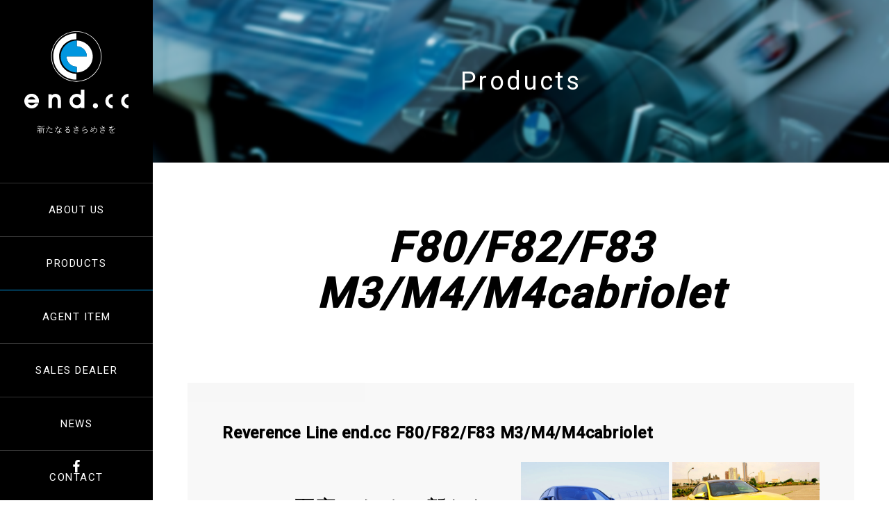

--- FILE ---
content_type: text/html; charset=UTF-8
request_url: https://endcc.jp/products/f80-f82-f83-m3-m4-m4cabriolet/
body_size: 7296
content:
<!DOCTYPE html>
<html lang="ja">

<head>
  <meta charset="utf-8">
  <meta http-equiv="X-UA-Compatible" content="IE=edge">
  <meta name="format-detection" content="telephone=no">
  <meta name="viewport" content="width=device-width, initial-scale=1.0">

  <title>F80/F82/F83 M3/M4/M4cabriolet | end.cc（エンドシーシー）</title>

  <!--css-->
  <link href="https://fonts.googleapis.com/css?family=Noto+Serif+TC:200" rel="stylesheet">
<link href="https://fonts.googleapis.com/css?family=Roboto:400,500" rel="stylesheet">

<link href="https://endcc.jp/web/wp-content/themes/wp-endcc/style.css" rel="stylesheet">
<link rel="stylesheet" href="https://endcc.jp/web/wp-content/themes/wp-endcc/js/vendor/colorbox/colorbox.css" type="text/css" />

<link rel="stylesheet" href="https://endcc.jp/web/wp-content/themes/wp-endcc/css/products.css" type="text/css" />


  
<!-- All in One SEO Pack 3.1.1 によって Michael Torbert の Semper Fi Web Design[254,261] -->
<link rel="canonical" href="https://endcc.jp/products/f80-f82-f83-m3-m4-m4cabriolet/" />
			<script type="text/javascript" >
				window.ga=window.ga||function(){(ga.q=ga.q||[]).push(arguments)};ga.l=+new Date;
				ga('create', 'UA-143062421-1', 'auto');
				// Plugins
				
				ga('send', 'pageview');
			</script>
			<script async src="https://www.google-analytics.com/analytics.js"></script>
			<!-- All in One SEO Pack -->
<link rel='dns-prefetch' href='//s.w.org' />
		<script type="text/javascript">
			window._wpemojiSettings = {"baseUrl":"https:\/\/s.w.org\/images\/core\/emoji\/11.2.0\/72x72\/","ext":".png","svgUrl":"https:\/\/s.w.org\/images\/core\/emoji\/11.2.0\/svg\/","svgExt":".svg","source":{"concatemoji":"https:\/\/endcc.jp\/web\/wp-includes\/js\/wp-emoji-release.min.js?ver=5.1.19"}};
			!function(e,a,t){var n,r,o,i=a.createElement("canvas"),p=i.getContext&&i.getContext("2d");function s(e,t){var a=String.fromCharCode;p.clearRect(0,0,i.width,i.height),p.fillText(a.apply(this,e),0,0);e=i.toDataURL();return p.clearRect(0,0,i.width,i.height),p.fillText(a.apply(this,t),0,0),e===i.toDataURL()}function c(e){var t=a.createElement("script");t.src=e,t.defer=t.type="text/javascript",a.getElementsByTagName("head")[0].appendChild(t)}for(o=Array("flag","emoji"),t.supports={everything:!0,everythingExceptFlag:!0},r=0;r<o.length;r++)t.supports[o[r]]=function(e){if(!p||!p.fillText)return!1;switch(p.textBaseline="top",p.font="600 32px Arial",e){case"flag":return s([55356,56826,55356,56819],[55356,56826,8203,55356,56819])?!1:!s([55356,57332,56128,56423,56128,56418,56128,56421,56128,56430,56128,56423,56128,56447],[55356,57332,8203,56128,56423,8203,56128,56418,8203,56128,56421,8203,56128,56430,8203,56128,56423,8203,56128,56447]);case"emoji":return!s([55358,56760,9792,65039],[55358,56760,8203,9792,65039])}return!1}(o[r]),t.supports.everything=t.supports.everything&&t.supports[o[r]],"flag"!==o[r]&&(t.supports.everythingExceptFlag=t.supports.everythingExceptFlag&&t.supports[o[r]]);t.supports.everythingExceptFlag=t.supports.everythingExceptFlag&&!t.supports.flag,t.DOMReady=!1,t.readyCallback=function(){t.DOMReady=!0},t.supports.everything||(n=function(){t.readyCallback()},a.addEventListener?(a.addEventListener("DOMContentLoaded",n,!1),e.addEventListener("load",n,!1)):(e.attachEvent("onload",n),a.attachEvent("onreadystatechange",function(){"complete"===a.readyState&&t.readyCallback()})),(n=t.source||{}).concatemoji?c(n.concatemoji):n.wpemoji&&n.twemoji&&(c(n.twemoji),c(n.wpemoji)))}(window,document,window._wpemojiSettings);
		</script>
		<style type="text/css">
img.wp-smiley,
img.emoji {
	display: inline !important;
	border: none !important;
	box-shadow: none !important;
	height: 1em !important;
	width: 1em !important;
	margin: 0 .07em !important;
	vertical-align: -0.1em !important;
	background: none !important;
	padding: 0 !important;
}
</style>
	<link rel='stylesheet' id='wp-block-library-css'  href='https://endcc.jp/web/wp-includes/css/dist/block-library/style.min.css?ver=5.1.19' type='text/css' media='all' />
<link rel='stylesheet' id='addtoany-css'  href='https://endcc.jp/web/wp-content/plugins/add-to-any/addtoany.min.css?ver=1.15' type='text/css' media='all' />
<script type='text/javascript' src='https://endcc.jp/web/wp-includes/js/jquery/jquery.js?ver=1.12.4'></script>
<script type='text/javascript' src='https://endcc.jp/web/wp-includes/js/jquery/jquery-migrate.min.js?ver=1.4.1'></script>
<script type='text/javascript' src='https://endcc.jp/web/wp-content/plugins/add-to-any/addtoany.min.js?ver=1.1'></script>
<link rel='https://api.w.org/' href='https://endcc.jp/wp-json/' />
<link rel='prev' title='E90/E91 3SERIES Sedan/Touring' href='https://endcc.jp/products/e90-e91-3series-sedan-touring/' />
<link rel='next' title='F30/F31 3SERIES Sedan/Touring' href='https://endcc.jp/products/f30-f31-3series-sedan-touring/' />
<link rel='shortlink' href='https://endcc.jp/?p=258' />
<link rel="alternate" type="application/json+oembed" href="https://endcc.jp/wp-json/oembed/1.0/embed?url=https%3A%2F%2Fendcc.jp%2Fproducts%2Ff80-f82-f83-m3-m4-m4cabriolet%2F" />
<link rel="alternate" type="text/xml+oembed" href="https://endcc.jp/wp-json/oembed/1.0/embed?url=https%3A%2F%2Fendcc.jp%2Fproducts%2Ff80-f82-f83-m3-m4-m4cabriolet%2F&#038;format=xml" />

<script data-cfasync="false">
window.a2a_config=window.a2a_config||{};a2a_config.callbacks=[];a2a_config.overlays=[];a2a_config.templates={};a2a_localize = {
	Share: "共有",
	Save: "ブックマーク",
	Subscribe: "購読",
	Email: "メール",
	Bookmark: "ブックマーク",
	ShowAll: "すべて表示する",
	ShowLess: "小さく表示する",
	FindServices: "サービスを探す",
	FindAnyServiceToAddTo: "追加するサービスを今すぐ探す",
	PoweredBy: "Powered by",
	ShareViaEmail: "メールでシェアする",
	SubscribeViaEmail: "メールで購読する",
	BookmarkInYourBrowser: "ブラウザにブックマーク",
	BookmarkInstructions: "このページをブックマークするには、 Ctrl+D または \u2318+D を押下。",
	AddToYourFavorites: "お気に入りに追加",
	SendFromWebOrProgram: "任意のメールアドレスまたはメールプログラムから送信",
	EmailProgram: "メールプログラム",
	More: "詳細&#8230;",
	ThanksForSharing: "Thanks for sharing!",
	ThanksForFollowing: "Thanks for following!"
};

(function(d,s,a,b){a=d.createElement(s);b=d.getElementsByTagName(s)[0];a.async=1;a.src="https://static.addtoany.com/menu/page.js";b.parentNode.insertBefore(a,b);})(document,"script");
</script>
<!-- All in one Favicon 4.7 --><link rel="shortcut icon" href="http://endcc.jp/web/wp-content/uploads/2019/07/favicon.ico" />

</head>


<body class="products-template-default single single-products postid-258" >

  <div class="hamburger_area">
    <div class="hamburger ">
      <span></span>
      <span></span>
      <span></span>
    </div>
  </div>

  <header class="header">
    <h1 class="header_logo">
          <a href="https://endcc.jp/">
            <img class="pc_only" src="https://endcc.jp/web/wp-content/themes/wp-endcc/images/common/logo.svg" alt="end.cc（エンドシーシー）">
          <img class="sp_only" src="https://endcc.jp/web/wp-content/themes/wp-endcc/images/common/logo_w.svg" alt="end.cc（エンドシーシー）">
          <h2>新たなるきらめきを</h2>
        </a>
      </h1>
    <nav class="g_nav">

      <div class="g_nav_logo">
      <a href="https://endcc.jp/"><img class="sp_only" src="https://endcc.jp/web/wp-content/themes/wp-endcc/images/common/logo_w.svg" alt="end.cc（エンドシーシー）"></a>
      <p>新たなるきらめきを</p>
      </div>
      <ul>
        <li class="sp_only"><a href="https://endcc.jp/">HOME</a></li>
        <li class="nav_about"><a href="https://endcc.jp/about">About us</a></li>
        <li class="nav_products"><a href="https://endcc.jp/products">Products</a></li>
        <li class="nav_item"><a href="https://endcc.jp/item">Agent item</a></li>
        <li class="nav_shop"><a href="https://endcc.jp/shop">Sales dealer</a></li>
        <li class="nav_topics"><a href="https://endcc.jp/topics">News</a></li>
        <li class="nav_contact"><a href="https://endcc.jp/contact">CONTACT</a></li>
      </ul>

      <div class="sns_nav">
        <a target="_blank" href="https://www.facebook.com/endcc.jp"><svg enable-background="new 0 0 120 120" viewBox="0 0 120 120" xmlns="http://www.w3.org/2000/svg"><path d="m69.3 120v-54.7h18.4l2.8-21.3h-21.2v-13.7c0-6.2 1.7-10.4 10.6-10.4h11.3v-19.1c-2-.2-8.7-.8-16.5-.8-16.3 0-27.4 9.9-27.4 28.2v15.7h-18.5v21.3h18.4v54.8z"/></svg></a>
        <!-- <a target="_blank" href="https://www.facebook.com/endcc.jp"><svg enable-background="new 0 0 120 120" viewBox="0 0 120 120" xmlns="http://www.w3.org/2000/svg"><g><path d="m0 79.8c0-13.2 0-26.4 0-39.5.1-.4.2-.7.2-1.1.1-4.6.4-9.3 1.5-13.8 2.5-10.3 8.5-17.7 18.2-21.9 5.3-2.3 10.9-2.9 16.6-3.2 1.2-.1 2.5-.2 3.7-.3h39.5c.4.1.7.2 1.1.2 4.6.1 9.3.4 13.8 1.5 10.2 2.6 17.7 8.5 21.9 18.2 2.3 5.3 2.9 10.9 3.2 16.6.1 1.2.2 2.5.3 3.7v39.5c-.1.4-.2.7-.2 1.1-.1 4.6-.4 9.3-1.5 13.8-2.6 10.2-8.5 17.7-18.2 21.9-5.3 2.3-10.9 2.9-16.6 3.2-1.2.1-2.5.2-3.7.3-13.2 0-26.4 0-39.5 0-.4-.1-.7-.2-1.1-.2-4.6-.1-9.3-.4-13.8-1.5-10.2-2.6-17.7-8.5-21.9-18.2-2.3-5.3-2.9-10.9-3.2-16.6-.1-1.2-.2-2.5-.3-3.7zm109.3-19.8c-.1 0-.1 0-.2 0 0-5 .1-10 0-15-.1-4.7-.3-9.4-.8-14.1-.5-4.5-2-8.6-5.1-12.1-4.2-4.9-9.8-6.9-16-7.3-7-.4-14.1-.5-21.2-.6-7-.1-14-.1-21.1.1-4.7.1-9.4.3-14.1.8-4.5.5-8.6 2-12.1 5.1-4.9 4.2-6.9 9.8-7.3 16-.4 7-.5 14.1-.6 21.2-.1 7-.1 14 .1 21.1.1 4.7.3 9.4.8 14.1.5 4.5 2 8.6 5.1 12.1 4.2 4.9 9.8 6.9 16 7.3 7 .4 14.1.5 21.2.6 7 .1 14 .1 21.1-.1 5.2-.1 10.4-.2 15.5-1 8.7-1.4 14.6-6.4 17-15.1.8-2.8 1.2-5.8 1.3-8.7.2-8.2.3-16.3.4-24.4z"/><path d="m90.9 60c0 17.1-13.8 30.8-30.9 30.8-17 0-30.8-13.8-30.8-30.9s13.8-30.8 30.9-30.8c17 .1 30.8 13.9 30.8 30.9zm-30.9 19.9c10.9 0 20-8.9 20-19.7 0-11.1-8.9-20.2-19.8-20.2-11.2 0-20.1 8.9-20.2 19.9.1 11.1 9 20 20 20z"/><path d="m92 20.7c4 0 7.3 3.2 7.3 7.2s-3.2 7.3-7.2 7.3-7.3-3.3-7.2-7.3c-.1-3.9 3.2-7.2 7.1-7.2z"/></g></svg></a> -->
      </div>
    </nav>


  </header>

  <div class="content">

<section>

  <div class="page_title fadein animated">
    <div class="page_title_inr">
      <h1>Products</h1>
    </div>
  </div>
  <div class="container">

    <section class="page_section">

      <div class="section_inr">
        <article class="products_detail fadein animated">
          
            <div class="post_title">
              <h1>F80/F82/F83 M3/M4/M4cabriolet</h1>
            </div>

                                          <article class="products_block">

                <h2 class="products_inr_tilte">Reverence Line end.cc F80/F82/F83 M3/M4/M4cabriolet</h2>
                <div class="products_inr">
                <div class="post_content">
                  <h1 class="ptitle">BMWの至宝のための新たなる名称”Reverence Line&#8221;（レバレンス ライン）</h1>
<p class="ptitle">”M”の歴史の中でも、サーキットとの繋がりが非常に強いモデル”M3”。</p>
<p class="ptitle">Fシリーズになり、クーペモデルが”M4”として,新たな名称を得てスタートを切りました。我々end.cc も、このBMWの新しい展開に合わせてスポイラーを開発することに致しました。</p>
<p class="ptitle">もちろん、”M&#8221;モデル専用のブランド、&#8221;Reverence Line&#8221;からのリリースとなります。</p>
<p class="ptitle">F80/F82 M3/M4のスポイラーは、フロントリップスポイラー、フロントダクトスプルッター、リアディフューザーの３点で展開させていただきます。フロントリップスポイラーは、純正のデフレクターリップとほぼ一緒の下がり幅です。（デフレクターリップのボトム位置の方が低い。）</p>
<p class="ptitle">当然、デフレクターリップを取り外すことなく装着が出来る設定になっております。</p>
<p class="ptitle">メンテナンス性を考慮して、エンジンカバーに掛る様な大型化は今回はあえて避けました。</p>
<p class="ptitle">リアディフューザーにつきましては、中央部分は迫力のあるデザインで、ボリュームをアップしておりますが、各社の専用マフラーとの相性が良くなるようにマフラーのテールエンド周りは、あえて角度を変更し、マフラーのエンドエンブレムが少し見えるようなデザインになっております。</p>
<p class="ptitle">今回デモカーで採用させていただきましたAKRAPOVICマフラーにつきましても、テールエンドの出面がバランスよく見て頂けると思います。</p>
<p class="ptitle">最後にダクトスプリッターですが、今回のM3/M4のフロントフェイスの中でも特徴的なダクト周りのデザインのプレスラインに合わせて形成を行い、前方向に張り出したデザインになっております。</p>
<p class="ptitle">保安基準の突起規制によって継続検査では問題の出てくる競技車両用のカナードの代わりに、規制の範囲内で装着できるアイテムとしてご提案させていただきます。</p>
<p class="ptitle">コチラのアイテムは、M3/M4のend.ccスポイラーの一番の特徴でございまして、当社独自のアイコン的なアイテムとなっております。</p>
<p class="ptitle">今回のスポイラーも、前回のF10 M5のスポイラーについても共通して、”M”モデルに対しての深い尊敬の念が込められており、車両がもともと持っている”M”としてのキャラクターを崩すことにないデザインを追い求めた結果が今回のスポイラーとなります。”M”への”Reverence&#8221;を感じ取っていただければと思います。</p>
                </div>

                                  <div class="gallery">
                    <ul>
                                            <li>
                        <a class="gallery_block" href="https://endcc.jp/web/wp-content/uploads/2019/06/F80M3_F04-1024x687.jpg">
                          <img width="600" height="399" src="https://endcc.jp/web/wp-content/uploads/2019/06/F80M3_F04-600x399.jpg" class="attachment-post-thum size-post-thum" alt="" srcset="https://endcc.jp/web/wp-content/uploads/2019/06/F80M3_F04-600x399.jpg 600w, https://endcc.jp/web/wp-content/uploads/2019/06/F80M3_F04-300x201.jpg 300w" sizes="(max-width: 600px) 100vw, 600px" />                        </a>
                      </li>
                                            <li>
                        <a class="gallery_block" href="https://endcc.jp/web/wp-content/uploads/2019/06/M4_front_01-1024x687.jpg">
                          <img width="600" height="399" src="https://endcc.jp/web/wp-content/uploads/2019/06/M4_front_01-600x399.jpg" class="attachment-post-thum size-post-thum" alt="" srcset="https://endcc.jp/web/wp-content/uploads/2019/06/M4_front_01-600x399.jpg 600w, https://endcc.jp/web/wp-content/uploads/2019/06/M4_front_01-300x201.jpg 300w" sizes="(max-width: 600px) 100vw, 600px" />                        </a>
                      </li>
                                          </ul>
                  </div>
                                  </div>
                <!-- products_inr -->
              </article>
                            <article class="products_block">

                <h2 class="products_inr_tilte">フロントリップスポイラー CARBON</h2>
                <div class="products_inr">
                <div class="post_content">
                  <h3>適合車種：F80/F82/F83 M3/M4/M4cabriolet</h3>
<h3>希望小売価格￥198,000（税込）</h3>
<p>※ｶｰﾎﾞﾝｱｲﾃﾑは､耐UVｸﾘｱ塗装をお勧め致します｡</p>
                </div>

                                  <div class="gallery">
                    <ul>
                                            <li>
                        <a class="gallery_block" href="https://endcc.jp/web/wp-content/uploads/2019/06/M4_front_02-1024x687.jpg">
                          <img width="600" height="399" src="https://endcc.jp/web/wp-content/uploads/2019/06/M4_front_02-600x399.jpg" class="attachment-post-thum size-post-thum" alt="" srcset="https://endcc.jp/web/wp-content/uploads/2019/06/M4_front_02-600x399.jpg 600w, https://endcc.jp/web/wp-content/uploads/2019/06/M4_front_02-300x201.jpg 300w" sizes="(max-width: 600px) 100vw, 600px" />                        </a>
                      </li>
                                            <li>
                        <a class="gallery_block" href="https://endcc.jp/web/wp-content/uploads/2019/06/M4_front_03-1024x687.jpg">
                          <img width="600" height="399" src="https://endcc.jp/web/wp-content/uploads/2019/06/M4_front_03-600x399.jpg" class="attachment-post-thum size-post-thum" alt="" srcset="https://endcc.jp/web/wp-content/uploads/2019/06/M4_front_03-600x399.jpg 600w, https://endcc.jp/web/wp-content/uploads/2019/06/M4_front_03-300x201.jpg 300w" sizes="(max-width: 600px) 100vw, 600px" />                        </a>
                      </li>
                                            <li>
                        <a class="gallery_block" href="https://endcc.jp/web/wp-content/uploads/2019/06/M4_front_04-1024x687.jpg">
                          <img width="600" height="399" src="https://endcc.jp/web/wp-content/uploads/2019/06/M4_front_04-600x399.jpg" class="attachment-post-thum size-post-thum" alt="" srcset="https://endcc.jp/web/wp-content/uploads/2019/06/M4_front_04-600x399.jpg 600w, https://endcc.jp/web/wp-content/uploads/2019/06/M4_front_04-300x201.jpg 300w" sizes="(max-width: 600px) 100vw, 600px" />                        </a>
                      </li>
                                            <li>
                        <a class="gallery_block" href="https://endcc.jp/web/wp-content/uploads/2019/06/F80M3_F02-1024x687.jpg">
                          <img width="600" height="399" src="https://endcc.jp/web/wp-content/uploads/2019/06/F80M3_F02-600x399.jpg" class="attachment-post-thum size-post-thum" alt="" srcset="https://endcc.jp/web/wp-content/uploads/2019/06/F80M3_F02-600x399.jpg 600w, https://endcc.jp/web/wp-content/uploads/2019/06/F80M3_F02-300x201.jpg 300w" sizes="(max-width: 600px) 100vw, 600px" />                        </a>
                      </li>
                                            <li>
                        <a class="gallery_block" href="https://endcc.jp/web/wp-content/uploads/2019/06/F80M3_F05-1024x687.jpg">
                          <img width="600" height="399" src="https://endcc.jp/web/wp-content/uploads/2019/06/F80M3_F05-600x399.jpg" class="attachment-post-thum size-post-thum" alt="" srcset="https://endcc.jp/web/wp-content/uploads/2019/06/F80M3_F05-600x399.jpg 600w, https://endcc.jp/web/wp-content/uploads/2019/06/F80M3_F05-300x201.jpg 300w" sizes="(max-width: 600px) 100vw, 600px" />                        </a>
                      </li>
                                            <li>
                        <a class="gallery_block" href="https://endcc.jp/web/wp-content/uploads/2019/06/F80M3_F03-1024x687.jpg">
                          <img width="600" height="399" src="https://endcc.jp/web/wp-content/uploads/2019/06/F80M3_F03-600x399.jpg" class="attachment-post-thum size-post-thum" alt="" srcset="https://endcc.jp/web/wp-content/uploads/2019/06/F80M3_F03-600x399.jpg 600w, https://endcc.jp/web/wp-content/uploads/2019/06/F80M3_F03-300x201.jpg 300w" sizes="(max-width: 600px) 100vw, 600px" />                        </a>
                      </li>
                                          </ul>
                  </div>
                                  </div>
                <!-- products_inr -->
              </article>
                            <article class="products_block">

                <h2 class="products_inr_tilte">フロントダクトスプリッター CARBON</h2>
                <div class="products_inr">
                <div class="post_content">
                  <h3>適合車種：F80/F82/F83 M3/M4/M4cabriolet</h3>
<h3>希望小売価格￥107,800-（税込）</h3>
<p>※ｶｰﾎﾞﾝｱｲﾃﾑは､耐UVｸﾘｱ塗装をお勧め致します｡</p>
                </div>

                                  <div class="gallery">
                    <ul>
                                            <li>
                        <a class="gallery_block" href="https://endcc.jp/web/wp-content/uploads/2019/06/M4_front_04-1024x687.jpg">
                          <img width="600" height="399" src="https://endcc.jp/web/wp-content/uploads/2019/06/M4_front_04-600x399.jpg" class="attachment-post-thum size-post-thum" alt="" srcset="https://endcc.jp/web/wp-content/uploads/2019/06/M4_front_04-600x399.jpg 600w, https://endcc.jp/web/wp-content/uploads/2019/06/M4_front_04-300x201.jpg 300w" sizes="(max-width: 600px) 100vw, 600px" />                        </a>
                      </li>
                                            <li>
                        <a class="gallery_block" href="https://endcc.jp/web/wp-content/uploads/2019/06/M4_front_03-1024x687.jpg">
                          <img width="600" height="399" src="https://endcc.jp/web/wp-content/uploads/2019/06/M4_front_03-600x399.jpg" class="attachment-post-thum size-post-thum" alt="" srcset="https://endcc.jp/web/wp-content/uploads/2019/06/M4_front_03-600x399.jpg 600w, https://endcc.jp/web/wp-content/uploads/2019/06/M4_front_03-300x201.jpg 300w" sizes="(max-width: 600px) 100vw, 600px" />                        </a>
                      </li>
                                            <li>
                        <a class="gallery_block" href="https://endcc.jp/web/wp-content/uploads/2019/06/F80M3_F02-1024x687.jpg">
                          <img width="600" height="399" src="https://endcc.jp/web/wp-content/uploads/2019/06/F80M3_F02-600x399.jpg" class="attachment-post-thum size-post-thum" alt="" srcset="https://endcc.jp/web/wp-content/uploads/2019/06/F80M3_F02-600x399.jpg 600w, https://endcc.jp/web/wp-content/uploads/2019/06/F80M3_F02-300x201.jpg 300w" sizes="(max-width: 600px) 100vw, 600px" />                        </a>
                      </li>
                                            <li>
                        <a class="gallery_block" href="https://endcc.jp/web/wp-content/uploads/2019/06/F80M3_F05-1024x687.jpg">
                          <img width="600" height="399" src="https://endcc.jp/web/wp-content/uploads/2019/06/F80M3_F05-600x399.jpg" class="attachment-post-thum size-post-thum" alt="" srcset="https://endcc.jp/web/wp-content/uploads/2019/06/F80M3_F05-600x399.jpg 600w, https://endcc.jp/web/wp-content/uploads/2019/06/F80M3_F05-300x201.jpg 300w" sizes="(max-width: 600px) 100vw, 600px" />                        </a>
                      </li>
                                          </ul>
                  </div>
                                  </div>
                <!-- products_inr -->
              </article>
                            <article class="products_block">

                <h2 class="products_inr_tilte">リアディフューザー CARBON</h2>
                <div class="products_inr">
                <div class="post_content">
                  <h3>適合車種：F80/F82/F83 M3/M4/M4cabriolet</h3>
<h3>希望小売価格￥198,000-（税込）</h3>
<div>※ｶｰﾎﾞﾝｱｲﾃﾑは､耐UVｸﾘｱ塗装をお勧め致します｡<br />
※リアディフューザーの装着により、リアゲート・スマート・オープナー機能が 使用できなくなる場合があります。</div>
                </div>

                                  <div class="gallery">
                    <ul>
                                            <li>
                        <a class="gallery_block" href="https://endcc.jp/web/wp-content/uploads/2019/06/M4_rear_01-1024x687.jpg">
                          <img width="600" height="399" src="https://endcc.jp/web/wp-content/uploads/2019/06/M4_rear_01-600x399.jpg" class="attachment-post-thum size-post-thum" alt="" srcset="https://endcc.jp/web/wp-content/uploads/2019/06/M4_rear_01-600x399.jpg 600w, https://endcc.jp/web/wp-content/uploads/2019/06/M4_rear_01-300x201.jpg 300w" sizes="(max-width: 600px) 100vw, 600px" />                        </a>
                      </li>
                                            <li>
                        <a class="gallery_block" href="https://endcc.jp/web/wp-content/uploads/2019/06/M4_rear_02-1024x687.jpg">
                          <img width="600" height="399" src="https://endcc.jp/web/wp-content/uploads/2019/06/M4_rear_02-600x399.jpg" class="attachment-post-thum size-post-thum" alt="" srcset="https://endcc.jp/web/wp-content/uploads/2019/06/M4_rear_02-600x399.jpg 600w, https://endcc.jp/web/wp-content/uploads/2019/06/M4_rear_02-300x201.jpg 300w" sizes="(max-width: 600px) 100vw, 600px" />                        </a>
                      </li>
                                            <li>
                        <a class="gallery_block" href="https://endcc.jp/web/wp-content/uploads/2019/06/M4_rear_03-1024x687.jpg">
                          <img width="600" height="399" src="https://endcc.jp/web/wp-content/uploads/2019/06/M4_rear_03-600x399.jpg" class="attachment-post-thum size-post-thum" alt="" srcset="https://endcc.jp/web/wp-content/uploads/2019/06/M4_rear_03-600x399.jpg 600w, https://endcc.jp/web/wp-content/uploads/2019/06/M4_rear_03-300x201.jpg 300w" sizes="(max-width: 600px) 100vw, 600px" />                        </a>
                      </li>
                                            <li>
                        <a class="gallery_block" href="https://endcc.jp/web/wp-content/uploads/2019/06/M4_rear_04-1024x687.jpg">
                          <img width="600" height="399" src="https://endcc.jp/web/wp-content/uploads/2019/06/M4_rear_04-600x399.jpg" class="attachment-post-thum size-post-thum" alt="" srcset="https://endcc.jp/web/wp-content/uploads/2019/06/M4_rear_04-600x399.jpg 600w, https://endcc.jp/web/wp-content/uploads/2019/06/M4_rear_04-300x201.jpg 300w" sizes="(max-width: 600px) 100vw, 600px" />                        </a>
                      </li>
                                            <li>
                        <a class="gallery_block" href="https://endcc.jp/web/wp-content/uploads/2019/06/F80M3_R02-1024x687.jpg">
                          <img width="600" height="399" src="https://endcc.jp/web/wp-content/uploads/2019/06/F80M3_R02-600x399.jpg" class="attachment-post-thum size-post-thum" alt="" srcset="https://endcc.jp/web/wp-content/uploads/2019/06/F80M3_R02-600x399.jpg 600w, https://endcc.jp/web/wp-content/uploads/2019/06/F80M3_R02-300x201.jpg 300w" sizes="(max-width: 600px) 100vw, 600px" />                        </a>
                      </li>
                                            <li>
                        <a class="gallery_block" href="https://endcc.jp/web/wp-content/uploads/2019/06/F80M3_R01-1024x687.jpg">
                          <img width="600" height="399" src="https://endcc.jp/web/wp-content/uploads/2019/06/F80M3_R01-600x399.jpg" class="attachment-post-thum size-post-thum" alt="" srcset="https://endcc.jp/web/wp-content/uploads/2019/06/F80M3_R01-600x399.jpg 600w, https://endcc.jp/web/wp-content/uploads/2019/06/F80M3_R01-300x201.jpg 300w" sizes="(max-width: 600px) 100vw, 600px" />                        </a>
                      </li>
                                            <li>
                        <a class="gallery_block" href="https://endcc.jp/web/wp-content/uploads/2019/06/F80M3_R04-1024x687.jpg">
                          <img width="600" height="399" src="https://endcc.jp/web/wp-content/uploads/2019/06/F80M3_R04-600x399.jpg" class="attachment-post-thum size-post-thum" alt="" srcset="https://endcc.jp/web/wp-content/uploads/2019/06/F80M3_R04-600x399.jpg 600w, https://endcc.jp/web/wp-content/uploads/2019/06/F80M3_R04-300x201.jpg 300w" sizes="(max-width: 600px) 100vw, 600px" />                        </a>
                      </li>
                                          </ul>
                  </div>
                                  </div>
                <!-- products_inr -->
              </article>
                            

                                </article>


        <div class="text_center">
          <div class="button btn_more">
            <a href="https://endcc.jp/products" class="animated-button">Products</a>
          </div>
        </div>
      </div>

    </section>
  </div>
</section>



<footer>
  <div class="container">
    <div class="footer_address">
      <h3 class="logo"><img src="https://endcc.jp/web/wp-content/themes/wp-endcc/images/common/logo_w.svg" alt="end.cc（エンドシーシー）"></h3>
      <p>〒563-0014 大阪府池田市木部町21-16<br><span class="phone">072-750-6082</span> / <span class="mail">endcc@endcc.jp</span></p>
    </div>
    <div class="copyright">

      <p><small>© end.cc</small></p>
    </div>
  </div>
</footer>



</div>
<!-- content -->





<script src="https://endcc.jp/web/wp-content/themes/wp-endcc/js/vendor/jquery-2.1.4.min.js"></script>
<script src="https://endcc.jp/web/wp-content/themes/wp-endcc/js/vendor/jquery.inview.js"></script>
<script src="https://endcc.jp/web/wp-content/themes/wp-endcc/js/jquery.base.js"></script>
<script>
  jQuery(document).ready(function() {
    jQuery('.hamburger').on('click', function() {
      jQuery('.g_nav').fadeToggle(300);
      jQuery(this).toggleClass('active');
    });
  });
</script>


<script src="https://endcc.jp/web/wp-content/themes/wp-endcc/js/vendor/colorbox/jquery.colorbox-min.js"></script>
<script type="text/javascript">
  $(function() {
    $(".gallery_block").colorbox({
      // rel: 'gallery',
      transition: 'fade',
      fixed: 'true',
      maxWidth: "90%",
      maxHeight: "90%",
      opacity: 0.85
    });
  });
</script>





<script type='text/javascript' src='https://endcc.jp/web/wp-includes/js/wp-embed.min.js?ver=5.1.19'></script>

</body>

</html>


--- FILE ---
content_type: text/css
request_url: https://endcc.jp/web/wp-content/themes/wp-endcc/style.css
body_size: 5468
content:
@charset "UTF-8";
/*
Theme Name : end.cc
Theme URI : https://endcc.jp/
Author: SCARAMANGA INC.
Author URI: http://scaramanga.jp
Description:
Version: 1.0
*/
/*---base------------------------------------------------------------------*/
/* reset
========================================================================== */
body,
div,
pre,
p,
blockquote,
dl,
dt,
dd,
ul,
ol,
li,
h1,
h2,
h3,
h4,
h5,
h6,
form,
fieldset,
th,
td,
figure,
figcaption {
  margin: 0;
  padding: 0;
  font: inherit;
  vertical-align: baseline;
}

input,
textarea {
  margin: 0;
  font-size: 100%;
}

label {
  cursor: pointer;
}

table {
  border-collapse: collapse;
  border-spacing: 0;
  font-size: 100%;
}

fieldset,
img {
  border: 0;
}

img {
  max-width: 100%;
  height: auto;
  vertical-align: bottom;
}

address,
caption,
cite,
code,
dfn,
em,
th,
var {
  font-style: normal;
  font-weight: normal;
}

ol,
ul {
  list-style: none;
}

caption,
th {
  text-align: left;
}

q:after,
q:before {
  content: '';
}

a,
input {
  outline: none;
}

input,
textarea {
  border-radius: 0;
}

input[type="button"],
input[type="submit"] {
  -webkit-appearance: none;
  border: none;
  cursor: pointer;
}

abbr,
acronym {
  border: 0;
}

* {
  -webkit-box-sizing: border-box;
  -moz-box-sizing: border-box;
  -ms-box-sizing: border-box;
  box-sizing: border-box;
}

html {
  font-size: 62.5%;
  width: 100%;
  height: 100%;
}

body {
  font-family: "Roboto", "游ゴシック体", YuGothic, "游ゴシック Medium", "Yu Gothic Medium", "游ゴシック", "Yu Gothic", "メイリオ", sans-serif;
  font-size: 1.5rem;
  letter-spacing: 0.05em;
  line-height: 2;
  color: #000000;
  background: #ffffff;
  font-weight: 400;
  position: relative;
}

a {
  color: #000000;
  text-decoration: none;
  -webkit-transition-property: all;
  transition-property: all;
  -webkit-transition-duration: 0.5s;
  transition-duration: 0.5s;
}

a img {
  -webkit-transition-property: all;
  transition-property: all;
  -webkit-transition-duration: 0.5s;
  transition-duration: 0.5s;
}

a:hover {
  text-decoration: none;
}

a:active {
  text-decoration: none;
}

a:visited {
  text-decoration: none;
}

/* all
---------------------------------------------------------------------------------------*/
.text_center {
  text-align: center;
}

.text_right {
  text-align: right;
}

.text_left {
  text-align: left;
}

@media screen and (max-width: 767px) {
  .pc_only {
    display: none;
  }
}

@media screen and (min-width: 768px) {
  .sp_only {
    display: none;
  }
}

/* animate
---------------------------------------------------------------------------------------*/
.fadein {
  opacity: 0;
}

.animated {
  -webkit-animation-duration: 1s;
  animation-duration: 1s;
  -webkit-animation-fill-mode: both;
  animation-fill-mode: both;
}

/* fadeIn
---------------------------------------------------------------------------------------*/
@-webkit-keyframes fadeIn {
  0% {
    opacity: 0;
  }
  10% {
    opacity: 0;
  }
  100% {
    opacity: 1;
  }
}

@keyframes fadeIn {
  0% {
    opacity: 0;
  }
  10% {
    opacity: 0;
  }
  100% {
    opacity: 1;
  }
}

.fadeIn {
  -webkit-animation-name: fadeIn;
  animation-name: fadeIn;
}

/* effect
---------------------------------------------------------------------------------------*/
.effect_bg {
  opacity: 0;
}

.show_after .effect_bg {
  opacity: 1;
}

.effect {
  position: relative;
  overflow: hidden;
  display: inline-block;
}

.effect::before {
  content: '';
  position: absolute;
  display: block;
  width: 100%;
  left: 0;
  top: 0;
  bottom: 0;
  background: linear-gradient(to right, #121212 0%, #000000 100%);
  z-index: 2;
  -webkit-transform: translate3d(-101%, 0, 0);
  transform: translate3d(-101%, 0, 0);
  -webkit-transition: 0.3s all 0.1s cubic-bezier(0, 1.07, 1, 1);
  transition: 0.3s all 0.1s cubic-bezier(0, 1.07, 1, 1);
}

.show.effect::before {
  -webkit-transform: translate3d(0, 0, 0);
  transform: translate3d(0, 0, 0);
}

.show_after.effect::before {
  -webkit-transform: translate3d(105%, 0, 0);
  transform: translate3d(105%, 0, 0);
}

/* _header
---------------------------------------------------------------------------------------*/
@media screen and (min-width: 768px) {
  .header {
    position: fixed;
    top: 0;
    left: 0;
    width: 220px;
    height: 100%;
    z-index: 99999;
    background: #000000;
    overflow-y: scroll;
  }
  .header .header_logo {
    text-align: center;
  }
  .header .header_logo a {
    text-align: center;
    padding: 45px 35px 35px;
    display: block;
  }
  .header .header_logo a h2 {
    font-family: 'Noto Serif TC', serif;
    color: #ffffff;
    font-weight: 200;
    font-size: 1.2rem;
    margin-top: 1.5em;
  }
  .header .g_nav ul {
    border-top: 1px solid #343434;
  }
  .header .g_nav ul li {
    border-bottom: 1px solid #343434;
  }
  .header .g_nav ul li a {
    display: block;
    padding: 23px 20px;
    font-size: 1.5rem;
    letter-spacing: 0.1em;
    color: #ffffff;
    text-transform: uppercase;
    text-align: center;
    position: relative;
  }
  .header .g_nav ul li a:hover {
    opacity: 1;
  }
  .header .g_nav ul li a:hover:after, .header .g_nav ul li a:hover:before {
    width: 50%;
  }
  .header .g_nav ul li a:after, .header .g_nav ul li a:before {
    content: '';
    position: absolute;
    bottom: -1px;
    display: inline-block;
    width: 0;
    height: 1px;
    -webkit-transition-property: all;
    transition-property: all;
    -webkit-transition-duration: 0.5s;
    transition-duration: 0.5s;
  }
  .header .g_nav ul li a:before {
    left: 50%;
    background: #0096df;
  }
  .header .g_nav ul li a:after {
    right: 50%;
    background: #0096df;
  }
  .header .g_nav ul li a.nav_active a:after, .header .g_nav ul li a.nav_active a:before {
    width: 50%;
  }
  .header .g_nav .sns_nav {
    position: absolute;
    bottom: 20px;
    left: 0;
    width: 100%;
    text-align: center;
  }
  .header .g_nav .sns_nav a {
    display: inline-block;
    width: 18px;
    margin: 10px;
    text-align: center;
  }
  .header .g_nav .sns_nav a svg {
    fill: #ffffff;
  }
  .about .g_nav .nav_about a:after, .about .g_nav .nav_about a:before {
    width: 50% !important;
  }
  .post-type-archive-products .g_nav .nav_products a:after, .post-type-archive-products .g_nav .nav_products a:before,
  .single-products .g_nav .nav_products a:after,
  .single-products .g_nav .nav_products a:before,
  .tax-cat-products .g_nav .nav_products a:after,
  .tax-cat-products .g_nav .nav_products a:before {
    width: 50% !important;
  }
  .post-type-archive-item .g_nav .nav_item a:after, .post-type-archive-item .g_nav .nav_item a:before,
  .single-item .g_nav .nav_item a:after,
  .single-item .g_nav .nav_item a:before,
  .tax-cat-item .g_nav .nav_item a:after,
  .tax-cat-item .g_nav .nav_item a:before {
    width: 50% !important;
  }
  .blog .g_nav .nav_topics a:after, .blog .g_nav .nav_topics a:before,
  .category .g_nav .nav_topics a:after,
  .category .g_nav .nav_topics a:before,
  .date .g_nav .nav_topics a:after,
  .date .g_nav .nav_topics a:before,
  .single-post .g_nav .nav_topics a:after,
  .single-post .g_nav .nav_topics a:before {
    width: 50% !important;
  }
  .shop .g_nav .nav_shop a:after, .shop .g_nav .nav_shop a:before {
    width: 50% !important;
  }
  .confirm .g_nav .nav_contact a:after, .confirm .g_nav .nav_contact a:before,
  .contact .g_nav .nav_contact a:after,
  .contact .g_nav .nav_contact a:before,
  .submit .g_nav .nav_contact a:after,
  .submit .g_nav .nav_contact a:before {
    width: 50% !important;
  }
}

@media screen and (max-width: 767px) {
  .header {
    background: #000000;
    padding: 15px 0;
  }
  .header .header_logo {
    width: 50%;
    margin: auto;
    text-align: center;
  }
  .header .header_logo h2 {
    color: #ffffff;
    font-family: 'Noto Serif TC', serif;
    color: #ffffff;
    font-weight: 200;
    font-size: 1rem;
  }
  .header .g_nav {
    position: fixed;
    display: none;
    width: 100%;
    height: 100vh;
    top: 0;
    left: 0;
    background-color: #000000;
    z-index: 99998;
    overflow: scroll;
  }
  .header .g_nav .g_nav_logo {
    padding: 15px 0;
    width: 50%;
    margin: auto;
    text-align: center;
  }
  .header .g_nav .g_nav_logo p {
    color: #ffffff;
    font-family: 'Noto Serif TC', serif;
    color: #ffffff;
    font-weight: 200;
    font-size: 1rem;
  }
  .header .g_nav ul {
    border-top: 1px solid #d5d5d5;
    display: -webkit-flex;
    display: flex;
    -webkit-flex-wrap: wrap;
    flex-wrap: wrap;
  }
  .header .g_nav ul li {
    width: 50%;
  }
  .header .g_nav ul li:last-child {
    width: 100%;
    border-right: none !important;
  }
  .header .g_nav ul li:nth-child(odd) {
    border-right: 1px solid #d5d5d5;
  }
  .header .g_nav ul li a {
    color: #ffffff;
    font-size: 1.4rem;
    font-weight: bold;
    letter-spacing: 0.1em;
    display: block;
    text-align: center;
    padding: 20px;
    border-bottom: 1px solid #d5d5d5;
  }
  .header .g_nav ul li a span {
    font-size: 1rem;
    font-weight: 300;
    display: block;
    margin-top: 0;
  }
  .header .g_nav .sns_nav {
    margin: 30px auto;
    text-align: center;
  }
  .header .g_nav .sns_nav a {
    display: inline-block;
    width: 20px;
    margin: 10px;
    text-align: center;
  }
  .header .g_nav .sns_nav a svg {
    fill: #ffffff;
  }
  /*----------ハンバーガーアイコン----------*/
  .hamburger {
    position: fixed;
    top: 21px;
    right: 15px;
    display: block;
    width: 50px;
    height: 50px;
    border-radius: 50%;
    z-index: 99999;
    background: #0096df;
    box-shadow: 0 2px 10px rgba(0, 0, 0, 0.15);
  }
  .hamburger span {
    display: inline-block;
    transition: all 0.4s;
    box-sizing: border-box;
    position: absolute;
    left: 0;
    width: 60%;
    height: 2px;
    background-color: #000000;
    margin: 15px 10px;
  }
  .hamburger span:nth-of-type(1) {
    top: 0;
  }
  .hamburger span:nth-of-type(2) {
    top: 9px;
  }
  .hamburger span:nth-of-type(3) {
    bottom: 0;
  }
  .hamburger span:nth-of-type(1) {
    -webkit-animation: menu-ber01 0.75s forwards;
    animation: menu-ber01 0.75s forwards;
  }
  .hamburger span:nth-of-type(2) {
    transition: all 0.25s 0.25s;
    opacity: 1;
  }
  .hamburger span:nth-of-type(3) {
    -webkit-animation: menu-ber02 0.75s forwards;
    animation: menu-ber02 0.75s forwards;
  }
  .active span:nth-of-type(1) {
    -webkit-animation: active-menu-ber01 0.75s forwards;
    animation: active-menu-ber01 0.75s forwards;
  }
  .active span:nth-of-type(2) {
    opacity: 0;
  }
  .active span:nth-of-type(3) {
    -webkit-animation: active-menu-ber03 0.75s forwards;
    animation: active-menu-ber03 0.75s forwards;
  }
  @-webkit-keyframes menu-ber01 {
    0% {
      -webkit-transform: translateY(8px) rotate(45deg);
    }
    50% {
      -webkit-transform: translateY(8px) rotate(0);
    }
    100% {
      -webkit-transform: translateY(0) rotate(0);
    }
  }
  @keyframes menu-ber01 {
    0% {
      transform: translateY(8px) rotate(45deg);
    }
    50% {
      transform: translateY(8px) rotate(0);
    }
    100% {
      transform: translateY(0) rotate(0);
    }
  }
  @-webkit-keyframes menu-ber02 {
    0% {
      -webkit-transform: translateY(-8px) rotate(-45deg);
    }
    50% {
      -webkit-transform: translateY(-8px) rotate(0);
    }
    100% {
      -webkit-transform: translateY(0) rotate(0);
    }
  }
  @keyframes menu-ber02 {
    0% {
      transform: translateY(-8px) rotate(-45deg);
    }
    50% {
      transform: translateY(-8px) rotate(0);
    }
    100% {
      transform: translateY(0) rotate(0);
    }
  }
  @-webkit-keyframes active-menu-ber01 {
    0% {
      -webkit-transform: translateY(0) rotate(0);
    }
    50% {
      -webkit-transform: translateY(10px) rotate(0);
    }
    100% {
      -webkit-transform: translateY(10px) rotate(45deg);
    }
  }
  @keyframes active-menu-ber01 {
    0% {
      transform: translateY(0) rotate(0);
    }
    50% {
      transform: translateY(10px) rotate(0);
    }
    100% {
      transform: translateY(10px) rotate(45deg);
    }
  }
  @-webkit-keyframes active-menu-ber03 {
    0% {
      -webkit-transform: translateY(0) rotate(0);
    }
    50% {
      -webkit-transform: translateY(-8px) rotate(0);
    }
    100% {
      -webkit-transform: translateY(-8px) rotate(-45deg);
    }
  }
  @keyframes active-menu-ber03 {
    0% {
      transform: translateY(0) rotate(0);
    }
    50% {
      transform: translateY(-8px) rotate(0);
    }
    100% {
      transform: translateY(-8px) rotate(-45deg);
    }
  }
  /*----------ナビゲーション----------*/
}

/* _page
---------------------------------------------------------------------------------------*/
.content {
  margin-left: 220px;
}

@media screen and (max-width: 767px) {
  .content {
    margin-left: 0;
  }
}

.container {
  max-width: 1300px;
  margin: auto;
  padding: 0 50px;
}

@media screen and (max-width: 767px) {
  .container {
    padding: 0 25px;
  }
}

/* page_title
---------------------------------------------------------------------------------------*/
.page_title {
  width: 100%;
  height: 234px;
  display: -webkit-flex;
  display: flex;
  display: -webkit-flex;
  display: flex;
  -webkit-justify-content: center;
  justify-content: center;
  -webkit-align-items: center;
  align-items: center;
  position: relative;
  text-align: center;
  padding: 55px;
  z-index: 0;
  overflow: hidden;
}

@media screen and (max-width: 767px) {
  .page_title {
    height: 180px;
    padding: 22px;
  }
}

.page_title:before {
  content: '';
  background: inherit;
  -webkit-filter: blur(2px);
  -moz-filter: blur(2px);
  -o-filter: blur(2px);
  -ms-filter: blur(2px);
  filter: blur(2px);
  position: absolute;
  top: -2px;
  left: -2px;
  right: -2px;
  bottom: -2px;
  z-index: -1;
}

.page_title h1 {
  color: #ffffff;
  font-size: 3.6rem;
  letter-spacing: .1em;
  font-weight: 300;
}

@media screen and (max-width: 767px) {
  .page_title h1 {
    font-size: 2.6rem;
  }
}

/* button
---------------------------------------------------------------------------------------*/
.button {
  position: relative;
  display: inline-block;
  background: #000000;
  text-align: center;
  text-decoration: none;
  outline: none;
}

@media screen and (max-width: 767px) {
  .button {
    display: block;
    margin: 0 20px;
  }
}

.button a {
  display: block;
  position: relative;
  font-size: 2rem;
  font-weight: 600;
  letter-spacing: 0.1em;
  z-index: 3;
  padding: 25px 30px;
  width: 300px;
  color: #ffffff;
}

@media screen and (max-width: 767px) {
  .button a {
    width: 100%;
  }
  .button a:hover {
    color: #ffffff;
    background: #0096df;
  }
}

@media screen and (min-width: 768px) {
  .button .animated-button {
    cursor: pointer;
    display: block;
    position: relative;
    transition: all 0.4s cubic-bezier(0.42, 0, 0.58, 1);
  }
  .button .animated-button:hover {
    opacity: 1;
    color: #ffffff;
  }
  .button .animated-button:hover:before {
    left: 0;
    right: auto;
    width: 100%;
  }
  .button .animated-button:before {
    display: block;
    position: absolute;
    top: 0;
    right: 0;
    height: 100%;
    width: 0;
    z-index: -1;
    content: '';
    color: #ffffff;
    background: #0096df;
    transition: all 0.4s cubic-bezier(0.42, 0, 0.58, 1);
  }
  .button .animated-button:link, .button .animated-button:visited {
    position: relative;
    display: block;
    text-align: center;
    overflow: hidden;
    -webkit-transition: all 1s ease;
    -moz-transition: all 1s ease;
    -o-transition: all 1s ease;
    transition: all 1s ease;
  }
  .button .animated-button:link:after, .button .animated-button:visited:after {
    content: "";
    position: absolute;
    height: 0;
    left: 50%;
    top: 50%;
    width: 150%;
    z-index: -1;
    -webkit-transition: all 0.75s ease 0s;
    -moz-transition: all 0.75s ease 0s;
    -o-transition: all 0.75s ease 0s;
    transition: all 0.75s ease 0s;
  }
  .button .animated-button:link:hover:after, .button .animated-button:visited:hover:after {
    height: 450%;
  }
  .button .animated-button:link, .button .animated-button:visited {
    position: relative;
    display: block;
    font-size: 1.8rem;
    text-align: center;
    overflow: hidden;
    -webkit-transition: all 1s ease;
    -moz-transition: all 1s ease;
    -o-transition: all 1s ease;
    transition: all 1s ease;
  }
}

.button_in {
  -webkit-transition: all 0.4s;
  transition: all 0.4s;
}

.button_in:after, .button_in:before {
  width: 100%;
  height: 100%;
}

.button_in:before {
  border-bottom-color: #000000;
  border-left-color: #000000;
  -webkit-transition: height 0.5s, width 0.5s 0.5s;
  transition: height 0.5s, width 0.5s 0.5s;
  -webkit-animation-delay: 0.5s;
  animation-delay: 0.5s;
}

.button_in:after {
  border-top-color: #000000;
  border-right-color: #000000;
  -webkit-transition: height 0.5s, width 0.5s 0.5s;
  transition: height 0.5s, width 0.5s 0.5s;
  -webkit-animation-delay: 0.5s;
  animation-delay: 0.5s;
}

/* post_content
---------------------------------------------------------------------------------------*/
.post_content {
  /**
 * 3.0 - Elements
 */
  /**
 * 4.0 - Alignment
 */
  /**
 * 5.0 - Caption
 */
  /**
 * 7.0 - Audio / Video
 */
  /**
 * 8.0 - RTL
 */
}

.post_content h1 {
  font-size: 3rem;
  margin: 1.2em auto;
}

.post_content h2 {
  font-size: 2.4rem;
  margin: 1.2em auto .3em;
}

.post_content h3 {
  font-size: 2rem;
  margin: 1.2em auto .5em;
  border-left: 3px solid #0096df;
  padding-left: 10px;
  line-height: 1.58;
}

.post_content h4 {
  font-size: 1.8rem;
  margin: 1.2em auto .3em;
}

.post_content h5 {
  margin: 1.2em auto;
}

.post_content h6 {
  margin: 1.2em auto;
}

.post_content hr {
  border-top: 1px solid #000;
  border-bottom: none;
  border-left: none;
  border-right: none;
}

.post_content img {
  width: auto;
}

.post_content p {
  margin: 1.2em auto;
  line-height: 2;
}

.post_content a {
  text-decoration: underline;
}

.post_content .addtoany_content {
  margin: 90px 0 0 !important;
}

.post_content b,
.post_content strong {
  font-weight: 700;
}

.post_content cite,
.post_content dfn,
.post_content em,
.post_content i {
  font-style: italic;
}

.post_content blockquote {
  border-left: 4px solid #1a1a1a;
  color: #686868;
  font-size: 19px;
  font-style: italic;
  line-height: 1.4736842105;
  margin-bottom: 28px;
  overflow: hidden;
  padding: 0 0 0 24px;
}

.post_content blockquote:not(.alignleft):not(.alignright) {
  margin-left: -28px;
}

.post_content blockquote blockquote:not(.alignleft):not(.alignright) {
  margin-left: 0;
}

.post_content blockquote:after,
.post_content blockquote:before {
  content: "";
  display: table;
}

.post_content blockquote:after {
  clear: both;
}

.post_content blockquote > :last-child {
  margin-bottom: 0;
}

.post_content blockquote cite,
.post_content blockquote small {
  color: #1a1a1a;
  font-size: 16px;
  line-height: 1.75;
}

.post_content blockquote cite,
.post_content blockquote em,
.post_content blockquote i {
  font-style: normal;
}

.post_content blockquote b,
.post_content blockquote strong {
  font-weight: 400;
}

.post_content blockquote.alignleft,
.post_content blockquote.alignright {
  border: 0 solid #1a1a1a;
  border-top-width: 4px;
  padding: 18px 0 0;
  width: -webkit-calc(50% - 14px);
  width: calc(50% - 14px);
}

.post_content address {
  font-style: italic;
  margin: 0 0 28px;
}

.post_content code,
.post_content kbd,
.post_content pre,
.post_content samp,
.post_content tt,
.post_content var {
  font-family: Inconsolata, monospace;
}

.post_content pre {
  border: 1px solid #d1d1d1;
  font-size: 16px;
  line-height: 1.3125;
  margin: 0 0 28px;
  max-width: 100%;
  overflow: auto;
  padding: 14px;
  white-space: pre;
  white-space: pre-wrap;
  word-wrap: break-word;
}

.post_content code {
  background-color: #d1d1d1;
  padding: 2px 4px;
}

.post_content abbr[title] {
  border-bottom: 1px dotted #d1d1d1;
  cursor: help;
}

.post_content ins,
.post_content mark {
  background: #007acc;
  color: #fff;
  padding: 2px 4px;
  text-decoration: none;
}

.post_content sub,
.post_content sup {
  font-size: 75%;
  height: 0;
  line-height: 0;
  position: relative;
  vertical-align: baseline;
}

.post_content sub {
  top: -6px;
}

.post_content sup {
  bottom: -3px;
}

.post_content small {
  font-size: 80%;
}

.post_content big {
  font-size: 125%;
}

.post_content hr {
  background-color: #d1d1d1;
  border: 0;
  height: 1px;
  margin-bottom: 28px;
}

.post_content ol,
.post_content ul {
  margin: 0 0 28px;
  padding: 0;
}

.post_content ul {
  list-style: disc;
}

.post_content ol {
  list-style: decimal;
}

.post_content li > ol,
.post_content li > ul {
  margin-bottom: 0;
}

.post_content blockquote > ul,
.post_content li > ul {
  margin-left: 20px;
}

.post_content blockquote > ol,
.post_content li > ol {
  margin-left: 24px;
}

.post_content dl {
  margin: 0 0 28px;
}

.post_content dt {
  font-weight: bold;
}

.post_content dd {
  margin: 0 0 28px;
}

.post_content .mce-item-table,
.post_content .mce-item-table td,
.post_content .mce-item-table th,
.post_content table,
.post_content td,
.post_content th {
  border: 1px solid #d1d1d1;
}

.post_content table a {
  color: #007acc;
}

.post_content .mce-item-table,
.post_content table {
  border-collapse: separate;
  border-spacing: 0;
  border-width: 1px 0 0 1px;
  margin: .4em 0;
  width: 100%;
}

.post_content .mce-item-table th,
.post_content table caption,
.post_content table th {
  border-width: 0 1px 1px 0;
  font-size: 16px;
  font-weight: 700;
  padding: 7px;
  text-align: left;
  vertical-align: baseline;
}

.post_content .mce-item-table td,
.post_content table td {
  border-width: 0 1px 1px 0;
  font-size: 16px;
  padding: 7px;
  vertical-align: baseline;
}

.post_content img {
  border: 0;
  height: auto;
  max-width: 100%;
  margin-bottom: 2.5em;
}

.post_content a img {
  display: block;
}

.post_content figure {
  margin: 0;
}

.post_content del {
  opacity: 0.8;
}

.post_content a {
  box-shadow: 0 1px 0 0 currentColor;
  color: #007acc;
  text-decoration: none;
}

.post_content fieldset {
  border: 1px solid #d1d1d1;
  margin: 0 0 28px;
  padding: 14px;
}

.post_content .alignleft {
  float: left;
  margin: 6px 28px 28px 0;
}

.post_content .alignright {
  float: right;
  margin: 6px 0 28px 28px;
}

.post_content .aligncenter {
  clear: both;
  display: block;
  margin: 0 auto 28px;
}

.post_content .wp-caption {
  background: transparent;
  border: none;
  margin-bottom: 28px;
  max-width: 100%;
  padding: 0;
  text-align: inherit;
}

.post_content .wp-caption-dd,
.post_content .wp-caption-text {
  color: #686868;
  font-size: 13px;
  font-style: italic;
  line-height: 1.6153846154;
  padding-top: 7px;
}

.post_content .wp-audio-shortcode a,
.post_content .wp-playlist a {
  box-shadow: none;
}

.post_content .mce-content-body .wp-audio-playlist {
  margin: 0;
  padding-bottom: 0;
}

.post_content .mce-content-body .wp-playlist-tracks {
  margin-top: 0;
}

.post_content .mce-content-body .wp-playlist-item {
  padding: 10px 0;
}

.post_content .mce-content-body .wp-playlist-item-length {
  top: 10px;
}

.post_content .rtl blockquote {
  border: 0 solid #1a1a1a;
  border-right-width: 4px;
}

.post_content .rtl blockquote.alignleft,
.post_content .rtl blockquote.alignright {
  border: 0 solid #1a1a1a;
  border-top-width: 4px;
}

.post_content .rtl blockquote:not(.alignleft):not(.alignright) {
  margin-right: -28px;
  padding: 0 24px 0 0;
}

.post_content .rtl blockquote blockquote:not(.alignleft):not(.alignright) {
  margin-right: 0;
  margin-left: auto;
}

.post_content .rtl blockquote > ul,
.post_content .rtl li > ul {
  margin-right: 20px;
  margin-left: auto;
}

.post_content .rtl blockquote > ol,
.post_content .rtl li > ol {
  margin-right: 24px;
  margin-left: auto;
}

.post_content .rtl .mce-item-table th,
.post_content .rtl table caption,
.post_content .rtl table th {
  text-align: right;
}

/* pagination
---------------------------------------------------------------------------------------*/
.pagination {
  clear: both;
  text-align: center;
  margin: 55px 0;
  padding-bottom: 30px;
}

.pagination .screen-reader-text {
  display: none;
}

.pagination .page-numbers {
  padding: 0 2px;
}

.pagination .current {
  color: #343434;
}

.access .address {
  margin: 45px 0 55px;
}

.access .googlemap iframe {
  width: 100%;
  height: 460px;
}

/* colorbox
---------------------------------------------------------------------------------------*/
#cboxOverlay,
#cboxWrapper,
#colorbox {
  z-index: 999999 !important;
}

#cboxClose {
  display: none;
}

#cboxNext {
  position: absolute;
  top: 50%;
  left: 20px;
  background: url("images/common/ico_prev.svg") !important;
  background-size: cover !important;
  width: 17px !important;
  height: 42px !important;
  margin-top: -8px !important;
  text-indent: -9999px;
  border: none;
}

#cboxPrevious {
  position: absolute;
  top: 50%;
  right: 20px;
  background: url("images/common/ico_prev.svg") !important;
  background-size: cover !important;
  transform: scale(-1, 1);
  width: 17px !important;
  height: 42px !important;
  margin-top: -8px !important;
  text-indent: -9999px;
  border: none;
}

/* _footer
---------------------------------------------------------------------------------------*/
footer {
  background: #000000;
  color: #ffffff;
  padding: 35px 20px;
  text-transform: none;
}

@media screen and (min-width: 768px) {
  footer .container {
    display: -webkit-flex;
    display: flex;
    -webkit-justify-content: space-between;
    justify-content: space-between;
    -webkit-align-items: flex-end;
    align-items: flex-end;
  }
}

footer .footer_address h3 {
  width: 150px;
  margin-bottom: 15px;
}

footer .footer_address p {
  font-size: 1.3rem;
}

footer .copyright .sns_nav {
  text-align: right;
}

@media screen and (max-width: 767px) {
  footer .copyright .sns_nav {
    text-align: left;
    margin: 25px auto;
  }
}

footer .copyright .sns_nav a {
  display: inline-block;
  width: 20px;
  margin: 5px;
  text-align: center;
}

footer .copyright .sns_nav a:last-child {
  margin-right: 0;
}

footer .copyright .sns_nav a svg {
  fill: #ffffff;
}

footer .copyright p {
  font-size: 1.3rem;
}

/* clearfix
---------------------------------------------------------------------------------------*/
.clr:after {
  content: " ";
  display: block;
  height: 0;
  line-height: 0;
  clear: both;
  visibility: hidden;
}

.clr {
  display: inline-block;
  min-height: 1%;
}

/* Hides from IE-mac \*/
* html .clr {
  height: 1%;
}

.clr {
  display: block;
}


--- FILE ---
content_type: text/css
request_url: https://endcc.jp/web/wp-content/themes/wp-endcc/js/vendor/colorbox/colorbox.css
body_size: 952
content:
/*
    Colorbox Core Style:
    The following CSS is consistent between example themes and should not be altered.
*/

#colorbox, #cboxOverlay, #cboxWrapper {
  position: absolute;
  top: 0;
  left: 0;
  z-index: 9999;
  overflow: hidden;
  -webkit-transform: translate3d(0, 0, 0);
}

#cboxWrapper {
  max-width: none;
}

#cboxOverlay {
  position: fixed;
  width: 100%;
  height: 100%;
}

#cboxMiddleLeft, #cboxBottomLeft {
  clear: left;
}

#cboxContent {
  position: relative;
}

#cboxLoadedContent {
  overflow: auto;
  -webkit-overflow-scrolling: touch;
}

#cboxTitle {
  margin: 0;
}

#cboxLoadingOverlay, #cboxLoadingGraphic {
  position: absolute;
  top: 0;
  left: 0;
  width: 100%;
  height: 100%;
}

#cboxPrevious, #cboxNext, #cboxClose, #cboxSlideshow {
  cursor: pointer;
}

.cboxPhoto {
  float: left;
  margin: auto;
  border: 0;
  display: block;
  max-width: none;
  -ms-interpolation-mode: bicubic;
}

.cboxIframe {
  width: 100%;
  height: 100%;
  display: block;
  border: 0;
  padding: 0;
  margin: 0;
}

#colorbox, #cboxContent, #cboxLoadedContent {
  box-sizing: content-box;
  -moz-box-sizing: content-box;
  -webkit-box-sizing: content-box;
}


/*
    User Style:
    Change the following styles to modify the appearance of Colorbox.  They are
    ordered & tabbed in a way that represents the nesting of the generated HTML.
*/

#cboxOverlay {
  background: rgba(255,255,255,.86) url(images/btn_close.png) no-repeat top 50px right 50px;
  background-size: 50px 50px;
}

@media (max-width: 63.99em) {
  #cboxOverlay {
    background: rgba(255,255,255,.86) url(images/btn_close.png) no-repeat top 20px right 20px;
    background-size: 30px 30px;
  }
}

#colorbox {
  outline: 0;
}

#cboxContent {
  /* margin-top: 20px; */
}

.cboxIframe {
  background: none;
}

#cboxError {
  padding: 50px;
}

#cboxLoadedContent {
}

#cboxTitle {
  position: absolute;
  top: -20px;
  left: 0;
  color: #ccc;
}

#cboxCurrent {
  position: absolute;
  top: -20px;
  right: 0px;
  color: #ccc;
}

#cboxLoadingGraphic {
  /* background: url(images/loading.gif) no-repeat center center; */
}


/* these elements are buttons, and may need to have additional styles reset to avoid unwanted base styles */

#cboxClose {
  border: 0;
  padding: 0;
  margin: 0;
  overflow: visible;
  width: auto;
  background: none;
}


/* avoid outlines on :active (mouseclick), but preserve outlines on :focus (tabbed navigating) */

#cboxClose:active {
  outline: 0;
}
#cboxClose {
}


#cboxClose:hover {
  background-position: bottom center;
}


--- FILE ---
content_type: text/css
request_url: https://endcc.jp/web/wp-content/themes/wp-endcc/css/products.css
body_size: 1240
content:
.page_title {
  background: url("../images/products/bg_title.jpg") center no-repeat;
  background-size: cover;
}

.page_section {
  padding: 90px 0;
}

@media screen and (max-width: 767px) {
  .page_section {
    padding: 40px 0;
  }
}

.products_list {
  padding: 90px 0 45px;
}

.products_list:nth-child(odd) {
  background: rgba(0, 0, 0, 0.03);
}

@media screen and (max-width: 767px) {
  .products_list {
    padding: 30px 0;
  }
}

.products_list .container {
  display: -webkit-flex;
  display: flex;
  -webkit-flex-wrap: wrap;
  flex-wrap: wrap;
}

.products_list h2 {
  width: 180px;
  text-align: center;
  font-size: 2rem;
  font-weight: bold;
  font-style: italic;
}

@media screen and (max-width: 767px) {
  .products_list h2 {
    width: 100%;
    margin-bottom: 1em;
  }
}

.products_list ul {
  width: -webkit-calc(100% - 180px);
  width: calc(100% - 180px);
  display: -webkit-flex;
  display: flex;
  -webkit-flex-wrap: wrap;
  flex-wrap: wrap;
}

@media screen and (max-width: 767px) {
  .products_list ul {
    width: 100%;
    margin-left: -7px;
  }
}

.products_list ul li {
  width: -webkit-calc(50% - 25px);
  width: calc(50% - 25px);
  margin: 0 0 25px 25px;
}

@media screen and (max-width: 767px) {
  .products_list ul li {
    width: -webkit-calc(50% - 15px);
    width: calc(50% - 15px);
    margin: 0 0 15px 15px;
  }
}

.products_list ul li a {
  display: block;
  position: relative;
}

@media screen and (min-width: 768px) {
  .products_list ul li a .thum {
    position: relative;
  }
  .products_list ul li a .thum:after {
    content: '';
    background: rgba(0, 95, 145, 0.35);
    opacity: 0;
    position: absolute;
    top: 0;
    left: 0;
    width: 100%;
    height: 100%;
    -webkit-transition-property: all;
    transition-property: all;
    -webkit-transition-duration: 0.5s;
    transition-duration: 0.5s;
  }
}

.products_list ul li a p {
  text-align: center;
  font-size: 1.8rem;
  font-weight: bold;
  padding: 1em 0;
  background: #000000;
  color: #ffffff;
  border-bottom: 5px solid #0096df;
  -webkit-transition-property: all;
  transition-property: all;
  -webkit-transition-duration: 0.5s;
  transition-duration: 0.5s;
}

@media screen and (max-width: 767px) {
  .products_list ul li a p {
    font-size: 1.2rem;
  }
}

@media screen and (min-width: 768px) {
  .products_list ul li a:hover .thum:after {
    opacity: 1;
  }
}

.products_list ul li a:hover p {
  background: #0096df;
}

.products_detail {
  margin-bottom: 90px;
}

.products_detail .post_title {
  text-align: center;
  margin-bottom: 95px;
  overflow: hidden;
}

@media screen and (max-width: 767px) {
  .products_detail .post_title {
    margin: 0 -20px 45px;
    overflow: hidden;
  }
}

.products_detail .post_title h1 {
  font-size: 6rem;
  font-weight: bold;
  font-style: italic;
  line-height: 1.1;
  position: relative;
  letter-spacing: 0.05em;
  display: -webkit-flex;
  display: flex;
  -webkit-align-items: center;
  align-items: center;
}

@media screen and (max-width: 767px) {
  .products_detail .post_title h1 {
    font-size: 3.5rem;
  }
}

.products_detail .post_title h1:after, .products_detail .post_title h1:before {
  content: "";
  flex-grow: 1;
  height: 2px;
  background: #0096df center;
  display: block;
}

@media screen and (max-width: 767px) {
  .products_detail .post_title h1:after, .products_detail .post_title h1:before {
    height: 2px;
  }
}

.products_detail .post_title h1:before {
  margin-right: 30px;
  -webkit-animation-name: fadeInLeft;
  animation-name: fadeInLeft;
  -webkit-animation-duration: 1s;
  animation-duration: 1s;
  -webkit-animation-fill-mode: both;
  animation-fill-mode: both;
}

@-webkit-keyframes fadeInLeft {
  from {
    opacity: 1;
    -webkit-transform: translate3d(-200%, 0, 0);
    transform: translate3d(-100%, 0, 0);
  }
  to {
    opacity: 1;
    -webkit-transform: translate3d(0, 0, 0);
    transform: translate3d(0, 0, 0);
  }
}

@keyframes fadeInLeft {
  from {
    opacity: 1;
    -webkit-transform: translate3d(-200%, 0, 0);
    transform: translate3d(-200%, 0, 0);
  }
  to {
    opacity: 1;
    -webkit-transform: translate3d(0, 0, 0);
    transform: translate3d(0, 0, 0);
  }
}

.products_detail .post_title h1:after {
  margin-left: 30px;
  -webkit-animation-name: fadeInRight;
  animation-name: fadeInRight;
  -webkit-animation-duration: 1s;
  animation-duration: 1s;
  -webkit-animation-fill-mode: both;
  animation-fill-mode: both;
}

@-webkit-keyframes fadeInRight {
  from {
    opacity: 1;
    -webkit-transform: translate3d(200%, 0, 0);
    transform: translate3d(200%, 0, 0);
  }
  to {
    opacity: 1;
    -webkit-transform: translate3d(0, 0, 0);
    transform: translate3d(0, 0, 0);
  }
}

@keyframes fadeInRight {
  from {
    opacity: 1;
    -webkit-transform: translate3d(200%, 0, 0);
    transform: translate3d(200%, 0, 0);
  }
  to {
    opacity: 1;
    -webkit-transform: translate3d(0, 0, 0);
    transform: translate3d(0, 0, 0);
  }
}

.products_block {
  padding: 50px;
  background: rgba(0, 0, 0, 0.03);
  margin-bottom: 50px;
}

@media screen and (max-width: 767px) {
  .products_block {
    margin: 0 -25px 55px;
    width: -webkit-calc(100% + 50px);
    width: calc(100% + 50px);
    padding: 30px 25px;
  }
}

.products_block .products_inr_tilte {
  font-size: 2.3rem;
  font-weight: bold;
  margin-bottom: 0.8em;
}

.products_block .products_inr {
  display: -webkit-flex;
  display: flex;
  -webkit-flex-wrap: wrap;
  flex-wrap: wrap;
}

.products_block .products_inr .post_content {
  width: 50%;
  padding-right: 5%;
}

@media screen and (max-width: 1209px) {
  .products_block .products_inr .post_content {
    width: 100%;
    padding: 0;
    margin-bottom: 35px;
  }
}

.products_block .products_inr .post_content p {
  line-height: 1.6;
  margin: 0 auto 1.2em;
}

.products_block .gallery {
  width: 50%;
}

@media screen and (max-width: 1209px) {
  .products_block .gallery {
    width: 100%;
  }
}

.products_block .gallery ul {
  display: -webkit-flex;
  display: flex;
  -webkit-flex-wrap: wrap;
  flex-wrap: wrap;
  margin-left: -5px;
}

@media screen and (max-width: 767px) {
  .products_block .gallery ul {
    margin-left: -5px;
  }
}

.products_block .gallery ul li {
  width: -webkit-calc(50% - 5px);
  width: calc(50% - 5px);
  margin: 0 0 5px 5px;
}

@media screen and (max-width: 767px) {
  .products_block .gallery ul li {
    margin: 0 0 5px 5px;
  }
}

.products_block .gallery ul li a {
  display: block;
  position: relative;
}

@media screen and (max-width: 767px) {
  .products_block .gallery ul li a:after {
    content: '';
    background: rgba(0, 0, 0, 0.55);
    opacity: 0;
    position: absolute;
    top: 0;
    left: 0;
    width: 100%;
    height: 100%;
    -webkit-transition-property: all;
    transition-property: all;
    -webkit-transition-duration: 0.5s;
    transition-duration: 0.5s;
  }
}

.products_block .gallery ul li a:hover:after {
  opacity: 1;
}


--- FILE ---
content_type: image/svg+xml
request_url: https://endcc.jp/web/wp-content/themes/wp-endcc/images/common/logo.svg
body_size: 1317
content:
<svg enable-background="new 0 0 600 443.86" viewBox="0 0 600 443.86" xmlns="http://www.w3.org/2000/svg"><g fill="#fff"><path d="m74.17 410.25h9.4c2.79-13.47-1-28.04-11.46-38.5-16.5-16.49-43.24-16.49-59.75 0-16.5 16.5-16.5 43.25 0 59.75 16.5 16.49 43.25 16.49 59.75-.01 4.79-4.79 8.15-10.47 10.16-16.51h-20.41c-.82 1.21-1.76 2.36-2.83 3.44-9.27 9.26-24.31 9.27-33.57 0-2.39-2.4-4.16-5.19-5.32-8.16h44.23 9.8zm-15.14-25.42c2.4 2.41 4.14 5.19 5.29 8.16h-44.19c1.16-2.97 2.93-5.75 5.32-8.16 9.27-9.27 24.31-9.27 33.58 0z"/><path d="m210.65 441.32h-18.88v-36.95c0-4.9-.17-8.71-.52-11.41-.34-2.68-1.2-5.14-2.64-7.4-1.43-2.28-3.28-3.97-5.52-5.09-2.24-1.15-4.65-1.72-7.24-1.72-2.68 0-5.26.63-7.74 1.9-2.49 1.29-4.32 2.83-5.46 4.68-1.15 1.86-1.98 4.04-2.51 6.59-.53 2.54-.8 6.37-.8 11.46v2.4 35.53h-20.37v-78.89h18.9v7.23c2.47-3.16 5.62-5.54 9.48-7.16 3.84-1.63 7.95-2.45 12.34-2.45 4.18 0 8.23.84 12.19 2.56 3.95 1.7 7.38 4.1 10.34 7.23l2.13 2.43c2.75 3.76 4.5 7.84 5.21 12.17.71 4.36 1.07 9.74 1.07 16.19v40.7z"/><path d="m326.14 336.16v31.42c-6.81-4.81-15.1-7.65-24.05-7.65-23.11 0-41.84 18.73-41.84 41.84s18.73 41.81 41.84 41.81c8.96 0 17.24-2.84 24.05-7.64v5.37h20.35v-105.15zm-24.05 89.07c-12.95 0-23.45-10.5-23.45-23.45 0-12.96 10.5-23.47 23.45-23.47 12.94 0 23.45 10.52 23.45 23.47s-10.51 23.45-23.45 23.45z"/><path d="m600 425.16c-6.57-.13-12.07-2.31-16.36-6.55-4.46-4.43-6.7-10.06-6.7-16.9 0-6.59 2.11-12.04 6.34-16.4 4.22-4.37 9.69-6.56 16.43-6.56.12 0 .19.03.29.03v-18.73c-11.55 0-21.45 4.03-29.64 12.11-8.21 8.08-12.3 17.82-12.3 29.24 0 12.27 3.1 21.37 9.32 27.26 6.21 5.91 11.89 9.89 17.08 11.95 5.1 2.08 10.3 3.09 15.54 3.12z"/><path d="m508.94 425.16c-6.61-.14-12.08-2.31-16.41-6.55-4.44-4.43-6.68-10.06-6.68-16.9 0-6.59 2.11-12.04 6.33-16.4 4.23-4.37 9.7-6.56 16.43-6.56.1 0 .21.03.33.03v-18.73c-11.59 0-21.46 4.03-29.67 12.11-8.2 8.08-12.31 17.82-12.31 29.24 0 12.27 3.13 21.37 9.33 27.26 6.21 5.91 11.91 9.89 17.07 11.95 5.1 2.08 10.28 3.09 15.58 3.12z"/><path d="m424.5 428.7c0-8.21-6.68-14.87-14.89-14.87-8.23 0-14.89 6.66-14.89 14.87 0 8.22 6.67 14.89 14.89 14.89 8.22-.01 14.89-6.67 14.89-14.89z"/><path d="m154.85 145.15c0 80.03 65.12 145.14 145.17 145.14 80.02 0 145.13-65.12 145.13-145.14 0-80.03-65.11-145.15-145.13-145.15-80.05 0-145.17 65.12-145.17 145.15zm3.43 0c0-78.14 63.58-141.71 141.74-141.71 78.14 0 141.72 63.57 141.72 141.71s-63.58 141.71-141.72 141.71c-78.16 0-141.74-63.57-141.74-141.71z"/><path d="m200.45 145.12c0-54.97 44.56-99.54 99.54-99.54v-33.56c-73.51.01-133.12 59.59-133.12 133.13 0 73.51 59.61 133.12 133.12 133.13v-33.62c-54.98-.01-99.54-44.57-99.54-99.54z"/><path d="m301.78 53.2v33.11c15.41.43 29.84 6.42 40.81 17.11 11.4 11.13 17.67 25.91 17.69 41.66h-117.27c0 32.45 26.32 58.76 58.77 58.76h.01v33.25c24.48-.44 47.44-9.91 64.8-26.88 17.79-17.38 27.57-40.46 27.57-65.02 0-.01 0-.02 0-.04-.01-50.15-41.29-90.99-92.38-91.95z"/></g><path d="m360.17 145.08h.37c0-32.46-26.32-58.77-58.77-58.77 0-8.56 0-30.42 0-33.11-24.48.44-47.44 9.91-64.8 26.87-17.79 17.38-27.57 40.46-27.57 65.02v.04c.01 50.15 41.29 90.99 92.38 91.95 0-3.2 0-30.19 0-33.11-15.41-.43-29.84-6.42-40.81-17.11-11.41-11.14-17.69-25.95-17.69-41.73h116.89s0-.04 0-.05z" fill="#0096df"/></svg>

--- FILE ---
content_type: application/javascript
request_url: https://endcc.jp/web/wp-content/themes/wp-endcc/js/jquery.base.js
body_size: 793
content:
// アニメーション
$(function() {
  $('.fadein').on('inview', function(event, isInView, visiblePartX, visiblePartY) {
    if (isInView) {
      $(this).stop().addClass('fadeIn');
    } else {
      $(this).stop().removeClass('');
    }
  });

  $('.button').on('inview', function(event, isInView, visiblePartX, visiblePartY) {
    if (isInView) {
      $(this).stop().addClass('button_in');
    } else {
      $(this).stop().removeClass('');
    }
  });

  $(".effect").on("inview", function(o, n) {
    var i = $(this);
    $(i).addClass("show"), setTimeout(function() {
      $(i).addClass("show_after")
    }, 400)
  });

});


// タブメニュー
$(function() {
  $('.tab-menu li').on('click', function() {
    if ($(this).not('tab_active')) {
      $(this).addClass('tab_active').siblings('li').removeClass('tab_active');
      var index = $('.tab-menu li').index(this);
      $('.tab-content article').eq(index).addClass('tab_active').siblings('article').removeClass('tab_active');
    }
  });
});

// アコーディオン
$(function(){
$(".block .block_title").on("click", function() {
$(this).next().slideToggle();
$(this).toggleClass("active");//追加部分
});
});

// スクロールトップへ戻る ここから
$(function() {
    var topBtn = $('#page-top');
    topBtn.click(function() {
        $('body,html').animate({
            scrollTop: 0
        }, 500);
        return false;
    });
});



// 画像切り替え
$(function() {
  var $elem = $('.switch');
  var sp = '_sp.';
  var pc = '_pc.';
  var replaceWidth = 768;

  function imageSwitch() {
    var windowWidth = parseInt($(window).width());
    $elem.each(function() {
      var $this = $(this);
      if (windowWidth >= replaceWidth) {
        $this.attr('src', $this.attr('src').replace(sp, pc));
      } else {
        $this.attr('src', $this.attr('src').replace(pc, sp));
      }
    });
  }
  imageSwitch();

  var resizeTimer;
  $(window).on('resize', function() {
    clearTimeout(resizeTimer);
    resizeTimer = setTimeout(function() {
      imageSwitch();
    }, 200);
  });
});


--- FILE ---
content_type: image/svg+xml
request_url: https://endcc.jp/web/wp-content/themes/wp-endcc/images/common/logo_w.svg
body_size: 1254
content:
<svg enable-background="new 0 0 454.13 106" viewBox="0 0 454.13 106" xmlns="http://www.w3.org/2000/svg"><g fill="#fff"><path d="m177.4 57.42h4.95c1.47-7.09-.53-14.76-6.03-20.26-8.68-8.68-22.76-8.68-31.44 0s-8.68 22.76 0 31.44c8.69 8.68 22.76 8.68 31.44-.01 2.52-2.52 4.29-5.51 5.35-8.69h-10.75c-.43.64-.92 1.24-1.49 1.81-4.88 4.87-12.79 4.88-17.67 0-1.26-1.26-2.19-2.73-2.8-4.29h23.28zm-7.97-13.38c1.26 1.27 2.18 2.73 2.78 4.29h-23.25c.61-1.56 1.54-3.03 2.8-4.29 4.88-4.87 12.79-4.87 17.67 0z"/><path d="m249.23 73.77h-9.94v-19.45c0-2.58-.09-4.58-.27-6-.18-1.41-.63-2.71-1.39-3.9-.75-1.2-1.72-2.09-2.9-2.68-1.18-.6-2.45-.9-3.81-.9-1.41 0-2.77.33-4.07 1-1.31.68-2.27 1.49-2.87 2.46-.6.98-1.04 2.12-1.32 3.47-.28 1.34-.42 3.35-.42 6.03v1.27 18.7h-10.72v-41.52h9.95v3.81c1.3-1.66 2.96-2.92 4.99-3.77 2.02-.86 4.19-1.29 6.49-1.29 2.2 0 4.33.44 6.41 1.34 2.08.89 3.88 2.16 5.44 3.81l1.12 1.28c1.45 1.98 2.37 4.12 2.74 6.41.37 2.3.56 5.13.56 8.52v21.41z"/><path d="m310 18.43v16.54c-3.58-2.53-7.95-4.03-12.66-4.03-12.16 0-22.02 9.86-22.02 22.02s9.86 22 22.02 22c4.71 0 9.07-1.5 12.66-4.02v2.83h10.71v-55.34zm-12.65 46.88c-6.81 0-12.34-5.52-12.34-12.34s5.53-12.35 12.34-12.35 12.34 5.53 12.34 12.35c0 6.81-5.53 12.34-12.34 12.34z"/><path d="m454.13 65.27c-3.46-.07-6.35-1.21-8.61-3.45-2.35-2.33-3.53-5.29-3.53-8.89 0-3.47 1.11-6.34 3.33-8.63 2.22-2.3 5.1-3.45 8.65-3.45.06 0 .1.02.15.02v-9.87c-6.08 0-11.29 2.12-15.6 6.37-4.32 4.25-6.47 9.38-6.47 15.39 0 6.46 1.63 11.25 4.9 14.35 3.27 3.11 6.26 5.2 8.99 6.29 2.68 1.1 5.42 1.62 8.18 1.64v-9.77z"/><path d="m406.21 65.27c-3.48-.07-6.36-1.21-8.64-3.45-2.34-2.33-3.51-5.29-3.51-8.89 0-3.47 1.11-6.34 3.33-8.63 2.23-2.3 5.11-3.45 8.65-3.45.05 0 .11.02.17.02v-9.87c-6.1 0-11.29 2.12-15.61 6.37-4.31 4.25-6.48 9.38-6.48 15.39 0 6.46 1.65 11.25 4.91 14.35 3.27 3.11 6.27 5.2 8.98 6.29 2.69 1.1 5.41 1.62 8.2 1.64z"/><path d="m361.77 67.13c0-4.32-3.51-7.83-7.83-7.83-4.33 0-7.84 3.51-7.84 7.83 0 4.33 3.51 7.84 7.84 7.84 4.32 0 7.83-3.51 7.83-7.84z"/><path d="m0 53c0 29.22 23.78 53 53.01 53 29.22 0 53-23.78 53-53s-23.78-53-53-53c-29.23 0-53.01 23.78-53.01 53zm1.25 0c0-28.53 23.22-51.75 51.76-51.75 28.53 0 51.75 23.21 51.75 51.75s-23.22 51.75-51.75 51.75c-28.54 0-51.76-23.22-51.76-51.75z"/><path d="m16.65 52.99c0-20.07 16.27-36.35 36.35-36.35v-12.25c-26.85 0-48.61 21.76-48.61 48.61 0 26.84 21.77 48.61 48.61 48.61v-12.27c-20.08 0-36.35-16.28-36.35-36.35z"/><path d="m53.65 19.43v12.09c5.63.16 10.9 2.34 14.9 6.25 4.16 4.06 6.45 9.46 6.46 15.21h-42.82c0 11.85 9.61 21.46 21.46 21.46v12.14c8.94-.16 17.32-3.62 23.66-9.81 6.5-6.34 10.07-14.77 10.07-23.74v-.01c0-18.33-15.07-33.24-33.73-33.59z"/></g><path d="m74.97 52.97h.14c0-11.85-9.61-21.46-21.46-21.46 0-3.13 0-11.11 0-12.09-8.94.16-17.32 3.62-23.66 9.81-6.5 6.34-10.07 14.78-10.07 23.74v.01c0 18.31 15.08 33.22 33.73 33.58 0-1.17 0-11.03 0-12.09-5.63-.16-10.9-2.34-14.9-6.25-4.17-4.07-6.46-9.48-6.46-15.24h42.68c0 .02 0 0 0-.01z" fill="#0096df"/></svg>

--- FILE ---
content_type: text/plain
request_url: https://www.google-analytics.com/j/collect?v=1&_v=j102&a=1668434581&t=pageview&_s=1&dl=https%3A%2F%2Fendcc.jp%2Fproducts%2Ff80-f82-f83-m3-m4-m4cabriolet%2F&ul=en-us%40posix&dt=F80%2FF82%2FF83%20M3%2FM4%2FM4cabriolet%20%7C%20end.cc%EF%BC%88%E3%82%A8%E3%83%B3%E3%83%89%E3%82%B7%E3%83%BC%E3%82%B7%E3%83%BC%EF%BC%89&sr=1280x720&vp=1280x720&_u=IEBAAEABAAAAACAAI~&jid=1631253754&gjid=1357585573&cid=1600484730.1763947727&tid=UA-143062421-1&_gid=1999909070.1763947727&_r=1&_slc=1&z=397254754
body_size: -448
content:
2,cG-663E9PNSLT